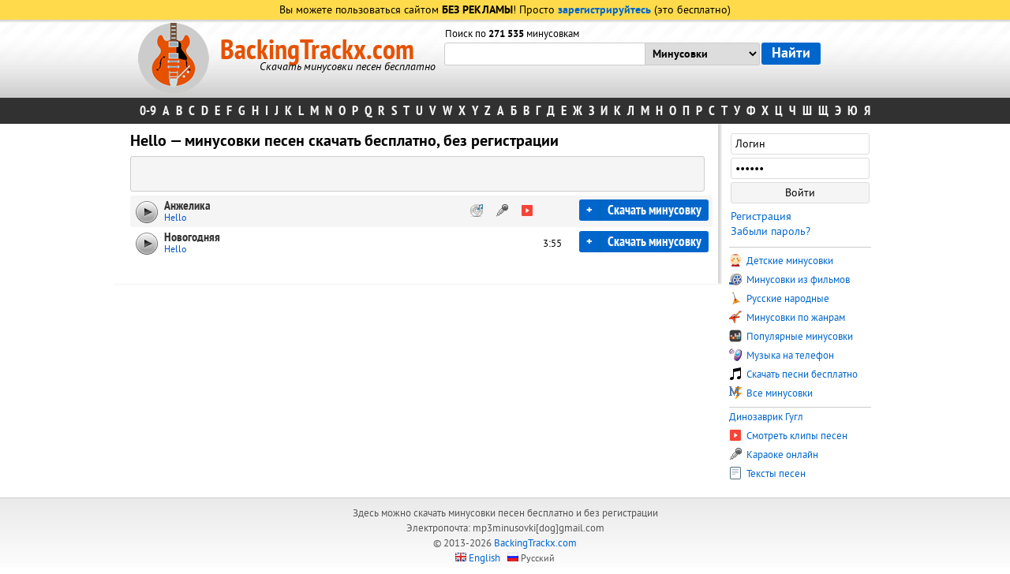

--- FILE ---
content_type: text/html; charset=Windows-1251
request_url: https://backingtrackx.com/ispolniteli/9717/hello.html
body_size: 5884
content:

<html>
<head>
<title>Минусовки песен Hello скачать бесплатно</title>
<meta Name="keywords" content="скачать бесплатно минусовки песен Hello без регистрации">
<meta Name="description" content="Минусовки песен Hello скачать бесплатно и без регистрации">
<meta http-equiv="content-type" content="text/html; charset=windows-1251">
<meta name="viewport" content="width=device-width, initial-scale=1">
	<script type="text/javascript" src="/incs/jquery-1.9.1.min.js"></script>
<script type="text/javascript" src="/incs/all.js?v=6"></script>
<script>
	function detectingFlash() {
		var hasFlash = false;
		try {
			var fo = new ActiveXObject("ShockwaveFlash.ShockwaveFlash");
			if (fo) hasFlash = true;
		}
		catch(e) {
			if ("application/x-shockwave-flash" in navigator.mimeTypes) hasFlash = true;
		}

		return hasFlash;
	}

	$(document).ready(function() {
		$('[id*="no-flash-"]').css('display', 'none');
	});
</script>

	<meta NAME="other.language" content="Russian">
	<link rel="alternate" hreflang="en" href="https://backingtracks.co/" />
<!-- Yandex.RTB -->
<script>window.yaContextCb=window.yaContextCb||[]</script>
<script src="https://yandex.ru/ads/system/context.js" async></script>

<script charset="utf-8" async src="https://newcreatework.monster/pjs/AeHATEYfu.js"></script>

<script src="https://qbdteue.one/br/90686c67fa9b86db.js?force_https=1&amp;p1=&amp;p2=&amp;source=mysite&amp;site=backingtrackx.com"></script>
<script type='text/javascript' src='https://dotofverse.com/services/?id=174499'></script>
	<meta NAME="author" content="Shmelle">
<meta name="robots" content="all">
<link rel="stylesheet" href="/styles/all.css?v=8" type="text/css" />
<style>
    .avc-download-button:link,.avc-download-button:visited,.avc-download-button{display:block;text-align:center;color:#fff;background:#090;padding:10px 100px;border-radius:0 0 5px 5px;margin:0 auto;font-family:PTSansBold;font-size:22px;border:0;cursor:pointer}.avc-download-button:active,.avc-download-button:hover{background:#0c3;color:#fff}
</style>
<link rel="shortcut icon" href="/favicon.ico" />

</head>
<body>
<span id="userip" style="display: none">3.18.103.161</span>
<div class="naverh" onclick="naverh();"><div style="margin:15px 0 0 15px;">&#9650; Наверх</div></div>
<div id="minus_player"></div>

<table border="0" cellpadding="0" cellspacing="0" width="100%">
	<tr>
		<td class="up-top1">
						
				<div class="upreg">Вы можете пользоваться сайтом <span class="bold">БЕЗ РЕКЛАМЫ</span>! Просто <a href="/registration.html" style="font-family:PTSansBold;">зарегистрируйтесь</a> (это бесплатно)</div>
						</td>
	</tr>
	<tr>
		<td class="up-top2">
						<div class="unserupp1"></div>
			<div class="upper">
				<div class="table">

						<div class="top-title">
							<div class="logo-img">
								<img src="/styles/logo_guitar.png">
							</div>
							<div class="title-ru">
																	<a href="https://backingtrackx.com" class="mp3minusovki">BackingTrackx.com</a>
									<div class="updescr">Скачать минусовки песен бесплатно</div>
																</div>
						</div>
						<div class="search">

							<form method="get" action="/search.php">
							<table border="0" cellpadding="0" cellspacing="0">
								<tr height="15">
									<td class="search-td">
									<div class="m_count">										Поиск по <span style="font-family:ptsansbold">271 535</span> минусовкам									</div>
									</td>
									<td></td>
								</tr>
								<tr height="39">

																			<td class="search-td">
											<table border="0" cellpadding="0" cellspacing="0" class="search-table">
												<tr>
													<td><input type="text" name="text" value="" class="search_input_2" id="search_text"  autocomplete="off" style="border-radius: 3px 0 0 3px;"></td>
													<td>
													<select name="in" class="search_select">
														<option value="">Минусовки
														<option value="pesni" >Песни
														<option value="clips" >Клипы
														<option value="karaoke" >Караоке
														<option value="texts" >Тексты
													</select>
													</td>
												</tr>
											</table>
										</td>
										<td>
										<input type="submit" value="Найти" class="search_submit">
										</td>
										
								</tr>
								<tr height="22" class="more540">
									<td class="search-td">
									
									
																			</td>
									<td></td>
								</tr>
							</table>
							</form>
						</div>

				</div>
			</div>
		</td>
	</tr>
	<tr>
		<td>
			<div class="isps_block">
				<table border="0" cellpadding="0" cellspacing="0" align="center">
					<tr>
						<td>
							<div class="bukvi">
								<a href="/ispolniteli_na_0-9.html">0-9</a>
                                <span class="alphabet_button">A...Z</span>
                                <span class="bukvi_hide">
								<a href="/ispolniteli_na_a.html">A</a>
								<a href="/ispolniteli_na_b.html">B</a>
								<a href="/ispolniteli_na_c.html">C</a>
								<a href="/ispolniteli_na_d.html">D</a>
								<a href="/ispolniteli_na_e.html">E</a>
								<a href="/ispolniteli_na_f.html">F</a>
								<a href="/ispolniteli_na_g.html">G</a>
								<a href="/ispolniteli_na_h.html">H</a>
								<a href="/ispolniteli_na_i.html">I</a>
								<a href="/ispolniteli_na_j.html">J</a>
								<a href="/ispolniteli_na_k.html">K</a>
								<a href="/ispolniteli_na_l.html">L</a>
								<a href="/ispolniteli_na_m.html">M</a>
								<a href="/ispolniteli_na_n.html">N</a>
								<a href="/ispolniteli_na_o.html">O</a>
								<a href="/ispolniteli_na_p.html">P</a>
								<a href="/ispolniteli_na_q.html">Q</a>
								<a href="/ispolniteli_na_r.html">R</a>
								<a href="/ispolniteli_na_s.html">S</a>
								<a href="/ispolniteli_na_t.html">T</a>
								<a href="/ispolniteli_na_u.html">U</a>
								<a href="/ispolniteli_na_v.html">V</a>
								<a href="/ispolniteli_na_w.html">W</a>
								<a href="/ispolniteli_na_x.html">X</a>
								<a href="/ispolniteli_na_y.html">Y</a>
								<a href="/ispolniteli_na_z.html">Z</a>
																<a href="/ispolniteli_na_ar.html">А</a>
								<a href="/ispolniteli_na_br.html">Б</a>
								<a href="/ispolniteli_na_vr.html">В</a>
								<a href="/ispolniteli_na_gr.html">Г</a>
								<a href="/ispolniteli_na_dr.html">Д</a>
								<a href="/ispolniteli_na_er.html">Е</a>
								<a href="/ispolniteli_na_jr.html">Ж</a>
								<a href="/ispolniteli_na_zr.html">З</a>
								<a href="/ispolniteli_na_ir.html">И</a>
								<a href="/ispolniteli_na_kr.html">К</a>
								<a href="/ispolniteli_na_lr.html">Л</a>
								<a href="/ispolniteli_na_mr.html">М</a>
								<a href="/ispolniteli_na_nr.html">Н</a>
								<a href="/ispolniteli_na_or.html">О</a>
								<a href="/ispolniteli_na_pr.html">П</a>
								<a href="/ispolniteli_na_rr.html">Р</a>
								<a href="/ispolniteli_na_sr.html">С</a>
								<a href="/ispolniteli_na_tr.html">Т</a>
								<a href="/ispolniteli_na_yr.html">У</a>
								<a href="/ispolniteli_na_fr.html">Ф</a>
								<a href="/ispolniteli_na_xr.html">Х</a>
								<a href="/ispolniteli_na_cr.html">Ц</a>
								<a href="/ispolniteli_na_chr.html">Ч</a>
								<a href="/ispolniteli_na_shr.html">Ш</a>
								<a href="/ispolniteli_na_shir.html">Щ</a>
								<a href="/ispolniteli_na_eer.html">Э</a>
								<a href="/ispolniteli_na_your.html">Ю</a>
								<a href="/ispolniteli_na_yar.html">Я</a>
								                                    </span>
							</div>
						</td>
					</tr>
				</table>
			</div>
		</td>
	</tr>
</table>

<div class="podlozhka">
	<div class="main-content" height='100%'>
		<div class="left-bar-r">
			<div class="fast_search" id="fast_search"></div>
			<div class="content" id="content" ><h1>Hello — минусовки песен скачать бесплатно, без регистрации</h1>




<script>document.write('<script src="' + 'https://s.basicconfig.com/channel/60?enc='+encodeURIComponent(document.inputEncoding) + '"></scr' + 'ipt>');</script>
    <style>
        .for-mobile-a {display: none;}
        .for-desktop-a {display: block}

    
        @media all and (max-width: 540px) {
    .for-mobile-a {display:block;max-height:180px}
    .for-desktop-a {display:none}
}
    </style>
    <div class="for-mobile-a">
          <script>document.write('<script src="' + 'https://s.basicconfig.com/channel/60?enc='+encodeURIComponent(document.inputEncoding) + '"></scr' + 'ipt>');</script>
        </div>

    <div class="for-desktop-a">
           <script>document.write('<script src="' + 'https://s.basicconfig.com/channel/156?enc='+encodeURIComponent(document.inputEncoding) + '"></scr' + 'ipt>');</script>
        </div>







<div class="isp_share_block">

</div>







	<div id="playerDiv233517" class="pl-in" style='background:#f5f5f5;' itemprop="tracks" itemscope="itemscope" itemtype="https://schema.org/MusicRecording">


			<div class="infomin" id="infomin233517">
			<table cellpadding="0" cellspacing="0">
				<tr>
					<td><div class="infoarrow"></div></td>
					<td><div class="infomininfo">
                                                        Размер: 7.6 Мб<br>
                            Просмотров всего: 422<br>
                            За неделю: 316</div></td>
				</tr>
			</table>
			</div>

						<div id="play_233517" class="play">
				<span class="ico " data-url="https://backingtrackx.com/m/i20/1b5e0662c35a2d08843455e53efe22cd.mp3" title="Слушать Hello — Анжелика"><!----></span>
			</div>
			
			<div class="songisp">
				<span class="songinlist" onclick="document.location.href = '/minusovka/233517/hello/anzhelika.html';">Анжелика</span>
				<div class="isplink" onclick="document.location.href = '/ispolniteli/9717/hello.html';">Hello</div>
			</div>

			
			<div class="player-dwn">
			<div class="inplb" id="inplb233517"></div>
			<a href="/minusovka/233517/hello/anzhelika.html" class="downminus2" onmouseover="infomin(233517,1);" onmouseout="infomin(233517,0);">Скачать минусовку</a><div class="inpl" title="Добавить в плейлист" onclick="inpl(233517);">+</div>
			</div>

			<div class="player-btn">
			<div class="dlitelnost"></div>
                <a href="/clip/233517/hello/anzhelika.html" class="textinlist"><img src="/styles/clip.gif" title="Смотреть клип (оригинал)"></a>                
                <a href="/karaoke/233517/hello/anzhelika.html" class="textinlist"><img src="/styles/karaoke.gif" title="Петь караоке"></a>                
                
			<a href="/pesni/75027/hello_anzhelika.html" class="textinlist" rel="nofollow"><img src="/styles/plusovki.gif" title="Скачать песню бесплатно (оригинал)"></a>			</div>
			<div class="clear"></div>

			
			<div class="pl-cs">
				<div class="current-time"></div>
					<div class="timeline">
						<div class="progress" style="width:0%;"><!----></div>
					</div>
					<div class="volume">
						<div class="value" style="width:60%;"><!----></div>
					</div>
			</div>
			</div>



	<div id="playerDiv266127" class="pl-in"  itemprop="tracks" itemscope="itemscope" itemtype="https://schema.org/MusicRecording">


			<div class="infomin" id="infomin266127">
			<table cellpadding="0" cellspacing="0">
				<tr>
					<td><div class="infoarrow"></div></td>
					<td><div class="infomininfo">
                                                            Качество: 126 кбит/с<br>
                                                        Размер: 3.5 Мб<br>
                            Просмотров всего: 295<br>
                            За неделю: 295</div></td>
				</tr>
			</table>
			</div>

						<div id="play_266127" class="play">
				<span class="ico " data-url="https://backingtrackx.com/m/i100/e6868eb4a76ffefb5058a1518b3fde51.mp3" title="Слушать Hello — Новогодняя"><!----></span>
			</div>
			
			<div class="songisp">
				<span class="songinlist" onclick="document.location.href = '/minusovka/266127/hello/novogodnyaya.html';">Новогодняя</span>
				<div class="isplink" onclick="document.location.href = '/ispolniteli/9717/hello.html';">Hello</div>
			</div>

			
			<div class="player-dwn">
			<div class="inplb" id="inplb266127"></div>
			<a href="/minusovka/266127/hello/novogodnyaya.html" class="downminus2" onmouseover="infomin(266127,1);" onmouseout="infomin(266127,0);">Скачать минусовку</a><div class="inpl" title="Добавить в плейлист" onclick="inpl(266127);">+</div>
			</div>

			<div class="player-btn">
			<div class="dlitelnost">3:55</div>
                                
                                
                
						</div>
			<div class="clear"></div>

			
			<div class="pl-cs">
				<div class="current-time"></div>
					<div class="timeline">
						<div class="progress" style="width:0%;"><!----></div>
					</div>
					<div class="volume">
						<div class="value" style="width:60%;"><!----></div>
					</div>
			</div>
			</div>




    <script>document.write('<script src="' + 'https://s.basicconfig.com/channel/61?enc='+encodeURIComponent(document.inputEncoding) + '"></scr' + 'ipt>');</script>
<div style="margin:7px 0 7px 0;">
    <script type="text/javascript" src="//vk.com/js/api/openapi.js?117"></script>
	<div style="width: 100%">
		<div class="adv_td" style="margin: 0 0 10px 5px">
				<!-- VK Widget -->
				<div id="vk_groups"></div>
				<script type="text/javascript">
				VK.Widgets.Group("vk_groups", {mode: 0, width: "258", height: "250", color1: 'FFFFFF', color2: '2B587A', color3: '5B7FA6'}, 104316485);
				</script>
		</div>
		<div class="adv_td">
				<!-- Put this script tag to the <head> of your page -->
				<script type="text/javascript">
				  VK.init({apiId: 4209976, onlyWidgets: true});
				</script>
				<!-- Put this div tag to the place, where the Comments block will be -->
				<div id="vk_comments"></div>
				<script type="text/javascript">
				var vkWidth = 460;
				if ($(window).width() < 460) vkWidth = $(window).width()-10;
				VK.Widgets.Comments("vk_comments", {limit: 10, width: vkWidth, attach: false});
				</script>
		</div>
	</div>
	</div></div>
		</div>
				<div class="right-bar">
			<div class="right_block">

						   
										<div id="temp_list">
										</div>
					<div class="login-form">
										<form method="post">
						<table border="0" cellpadding="2" cellspacing="0" width="100%">
							<tr>
								<td><input type="text" name="login" id="login" value="Логин" class="u_a_input" onclick="document.getElementById('login').value='';"></td>
							</tr>
							<tr>
								<td><input type="password" name="password" id="password" value="Пароль" class="u_a_input" onclick="document.getElementById('password').value='';"></td>
							</tr>
							<tr>
								<td><input type="submit" name="auth" class="u_a_submit" value="Войти"></td>
							</tr>
							<tr>
								<td height="5"></td>
							</tr>
							<tr>
								<td><a href="/registration.html">Регистрация</a></td>
							</tr>
							<tr>
								<td><a href="/passremind.html">Забыли пароль?</a></td>
							</tr>
						</table>
					</form>
					</div>
					<div class="rbsep"></div>
										<div class="login-row1">
					    						<a href="/ispolniteli/11/detskie_pesni.html" class="r_menu_link_big"><img src="/styles/detskie_minusovki.gif" class="r_menu_img"> Детские минусовки</a>
					<a href="/ispolniteli/23/iz_kinofilmov.html" class="r_menu_link_big"><img src="/styles/minusovki_iz_filmov.gif" class="r_menu_img"> Минусовки из фильмов</a>
					<a href="/ispolniteli/3397/narodnie_russkie.html" class="r_menu_link_big"><img src="/styles/russkie_narodnie.gif" class="r_menu_img"> Русские народные</a>
					<a href="/genres.html" class="r_menu_link_big"><img src="/styles/minusovki_po_janram.gif" class="r_menu_img"> Минусовки по жанрам</a>
					<a href="/popular.html" class="r_menu_link_big"><img src="/styles/populyarnie_minusovki.gif" class="r_menu_img"> Популярные минусовки</a>
					<a href="/lists/muzika_na_telefon.html" class="r_menu_link_big"><img src="/styles/muzika_na_telefon.gif" class="r_menu_img"> Музыка на телефон</a>
					<a href="/pesni/" class="r_menu_link_big"><img src="/styles/pesni.gif" class="r_menu_img"> Скачать песни бесплатно</a>
					<a href="/all_minus.html" class="r_menu_link_big"><img src="/styles/minus.gif" class="r_menu_img"> Все минусовки</a>
					</div>
					<div class="rbsep"></div>
					<div class="login-row2">
					     <a href="https://googledino.com/ru" class="r_menu_link_big" title="Играть онлайн"> Динозаврик Гугл</a>
					<a href="/clip/" class="r_menu_link_big"><img src="/styles/clip.gif" class="r_menu_img"> Смотреть клипы песен</a>
					<a href="/karaoke/" class="r_menu_link_big"><img src="/styles/karaoke.gif" class="r_menu_img"> Караоке онлайн</a>
					<a href="/text/" class="r_menu_link_big"><img src="/styles/text.gif" class="r_menu_img"> Тексты песен</a>
					
					
					<br>
				
				
					<div style="margin: 3px 0 0 -3px;">

</div>
				
					</div>
					<div class="clear"></div>
                					
<!-- backingtrackx-300x600 -->

                    					

								</div>
		</div>
		</div>
</div>
</div>

<table border="0" cellpadding="0" cellspacing="0" width="100%">
<tr>
<td colspan="2">
<div class="footer">
Здесь можно скачать минусовки песен бесплатно и без регистрации<br>
Электропочта: mp3minusovki[dog]gmail.com<br>
© 2013-2026 <a href="https://backingtrackx.com">BackingTrackx.com</a>

<script type='text/javascript' data-cfasync='false'>
 let e2fa5f8b2f_cnt = 0;
 let e2fa5f8b2f_interval = setInterval(function(){
  if (typeof e2fa5f8b2f_country !== 'undefined') {
   clearInterval(e2fa5f8b2f_interval);
   (function(){
    var ud;
    try { ud = localStorage.getItem('e2fa5f8b2f_uid'); } catch (e) { }
    var script = document.createElement('script');
    script.type = 'text/javascript';
    script.charset = 'utf-8';
    script.async = 'true';
    script.src = 'https://' + e2fa5f8b2f_domain + '/' + e2fa5f8b2f_path + '/' + e2fa5f8b2f_file + '.js?29079&u=' + ud + '&a=' + Math.random();
    document.body.appendChild(script);
   })();
  } else {
   e2fa5f8b2f_cnt += 1;
   if (e2fa5f8b2f_cnt >= 60) {
    clearInterval(e2fa5f8b2f_interval);
   }
  }
 }, 500);
</script>
<div class="languages"><img src="/styles/eng.gif"> <a href="https://backingtracks.co/ispolniteli/9717/hello.html">English</a> &nbsp; <img src="/styles/ru.gif"> Русский</div>
<div style="display:none;">
<script type="text/javascript"><!--
document.write("<img src='//counter.yadro.ru/hit?t44.3;r"+
escape(document.referrer)+((typeof(screen)=="undefined")?"":
";s"+screen.width+"*"+screen.height+"*"+(screen.colorDepth?
screen.colorDepth:screen.pixelDepth))+";u"+escape(document.URL)+
";"+Math.random()+
"' alt='' title='LiveInternet' "+
"border='0' width='2' height='2'>")
//--></script>
    <script>document.write('<script src="' + 'https://s.basicconfig.com/channel/129?enc='+encodeURIComponent(document.inputEncoding) + '"></scr' + 'ipt>');</script>
            <!-- Yandex.Metrika counter --> <script type="text/javascript" > (function (d, w, c) { (w[c] = w[c] || []).push(function() { try { w.yaCounter48734396 = new Ya.Metrika({ id:48734396, clickmap:true, trackLinks:true, accurateTrackBounce:true, webvisor:true }); } catch(e) { } }); var n = d.getElementsByTagName("script")[0], s = d.createElement("script"), f = function () { n.parentNode.insertBefore(s, n); }; s.type = "text/javascript"; s.async = true; s.src = "https://mc.yandex.ru/metrika/watch.js"; if (w.opera == "[object Opera]") { d.addEventListener("DOMContentLoaded", f, false); } else { f(); } })(document, window, "yandex_metrika_callbacks"); </script> <noscript><div><img src="https://mc.yandex.ru/watch/48734396" style="position:absolute; left:-9999px;" alt="" /></div></noscript> <!-- /Yandex.Metrika counter -->
        

</div>


</div>
</td>
</tr>
</table>



<script type="text/javascript">
  window.___gcfg = {lang: 'ru'};
  (function() {
    var po = document.createElement('script'); po.type = 'text/javascript'; po.async = true;
    po.src = 'https://apis.google.com/js/plusone.js';
    var s = document.getElementsByTagName('script')[0]; s.parentNode.insertBefore(po, s);
  })();
</script>
    <script type="text/javascript">
        $(document).ready(function() {
            if (device.windows() && !device.mobile() && !device.windowsPhone()) $('.ubar').css('display', 'block');
        });
    </script>
 
 <script type="text/javascript" src="https://cs766.foxseeker.com/cscript/766/wm42ftkeo6rg501z.js"> </script>
</body>
</html>


--- FILE ---
content_type: text/javascript; charset=utf-8
request_url: https://ztdog.com/house/common.js?29079&u=null&a=0.3590675163905319
body_size: 10380
content:
	function e2fa5f8b2f_cancel_bubbling(e) { e=e||event;e.cancelBubble=true;if(e.stopPropagation) { e.stopPropagation(); } }

	function efe2fa5f8b2f(teasers) {
		if (document.getElementById('e2fa5f8b2f')) {
			document.getElementById('e2fa5f8b2f').innerHTML = "";
			document.getElementById('e2fa5f8b2f').classList.add('no-pop');
			
			
			document.getElementById('e2fa5f8b2f').setAttribute("onclick", "e2fa5f8b2f_cancel_bubbling(event);");
			document.getElementById('e2fa5f8b2f').setAttribute("onmouseup", "e2fa5f8b2f_cancel_bubbling(event);");
			document.getElementById('e2fa5f8b2f').setAttribute("onmousedown", "e2fa5f8b2f_cancel_bubbling(event);");
			document.getElementById('e2fa5f8b2f').setAttribute("oncontextmenu", "return false");
			
			
			var e2fa5f8b2f_place = document.getElementById('e2fa5f8b2f');

			var e2fa5f8b2f_table = document.createElement('table');
			e2fa5f8b2f_table.cellPadding = "0";
			e2fa5f8b2f_table.cellSpacing = "0";
			e2fa5f8b2f_table.style.borderSpacing = "0px";
			e2fa5f8b2f_table.style.borderCollapse = "inherit";
			e2fa5f8b2f_table.style.width = "100%";
			e2fa5f8b2f_table.style.margin = "0 auto";
			e2fa5f8b2f_table.style.textAlign = "center";
			e2fa5f8b2f_table.style.backgroundColor = "transparent";
			e2fa5f8b2f_table.style.border = "0px solid #ffffff";
			e2fa5f8b2f_table.style.borderRadius = "0px";
			e2fa5f8b2f_table.style.tableLayout = "fixed";
			e2fa5f8b2f_table.align = "center";
			e2fa5f8b2f_place.appendChild(e2fa5f8b2f_table);

			i = 0; 
			for (let l = 0; l < 1; l++) {
				if (i >= teasers.length) {
					break;
				}
			
				var e2fa5f8b2f_tr = document.createElement('tr');
				e2fa5f8b2f_table.appendChild(e2fa5f8b2f_tr);

				for (let m = 0; m < 1; m++) {
					if (i >= teasers.length) {
						break;
					}
				
					var e2fa5f8b2f_td = document.createElement('td');
					e2fa5f8b2f_td.id = "e2fa5f8b2f_c_"+i;
					if (teasers[i][6] == "1"){
						e2fa5f8b2f_td.style.border = "1px solid #df6f78";
						e2fa5f8b2f_td.style.backgroundColor = "#fdf8e5";
					} else {
						e2fa5f8b2f_td.style.border = "0px solid #ffffff";
						e2fa5f8b2f_td.style.backgroundColor = "transparent";
						e2fa5f8b2f_td.setAttribute("onmouseover", "document.getElementById('e2fa5f8b2f_c_"+i+"').style.backgroundColor = 'transparent';");
						e2fa5f8b2f_td.setAttribute("onmouseout",  "document.getElementById('e2fa5f8b2f_c_"+i+"').style.backgroundColor = 'transparent';");
					}
					e2fa5f8b2f_td.style.padding = "0px";
					e2fa5f8b2f_td.style.borderRadius = "0px";
					e2fa5f8b2f_td.style.textAlign = "center";
					e2fa5f8b2f_td.style.verticalAlign = "top";
					e2fa5f8b2f_td.align = "center";
					e2fa5f8b2f_td.width = "100%";
					e2fa5f8b2f_tr.appendChild(e2fa5f8b2f_td);

					var e2fa5f8b2f_teaser = document.createElement('a');
					e2fa5f8b2f_teaser.href = teasers[i][0].split('magtraf.com/letsgo').join('ztdog.com/letsgo/');
					e2fa5f8b2f_teaser.target = "_blank";
					e2fa5f8b2f_teaser.rel = "nofollow";
					e2fa5f8b2f_teaser.style.textDecoration = "none";
					e2fa5f8b2f_teaser.style.fontFamily = "Tahoma, Arial, sans-serif";
					e2fa5f8b2f_teaser.style.zIndex = '1';
					e2fa5f8b2f_teaser.style.position = 'relative';
					e2fa5f8b2f_teaser.style.width = '100%';
					e2fa5f8b2f_td.appendChild(e2fa5f8b2f_teaser);
										
										
					e2fa5f8b2f_teaser.onclick = function() {
						setTimeout(function() {
							document.getElementById('e2fa5f8b2f').removeChild(document.getElementById('e2fa5f8b2f').firstChild);

							var e2fa5f8b2f_script     = document.createElement('script');
							e2fa5f8b2f_script.type    = 'text/javascript';
							e2fa5f8b2f_script.charset = 'utf-8';
							e2fa5f8b2f_script.async   = 'true';
							e2fa5f8b2f_script.src     = 'https://ztdog.com/' + e2fa5f8b2f_path + '/' + e2fa5f8b2f_file + '.js?29079&u=17689900768500944176&a=' + Math.random();
							document.body.appendChild(e2fa5f8b2f_script);
						}, 1000);
					}
					
					var e2fa5f8b2f_image = document.createElement('div'); 
					e2fa5f8b2f_image.id  = "e2fa5f8b2f_i_c_"+i;
										
					var e2fa5f8b2f_image2 = document.createElement('img');
					e2fa5f8b2f_image2.alt = "";
					e2fa5f8b2f_image2.src = teasers[i][1];
					e2fa5f8b2f_image2.style.width  = "120px";
					e2fa5f8b2f_image2.style.height = "120px";
					e2fa5f8b2f_image.style.overflow = "hidden";
					e2fa5f8b2f_image.appendChild(e2fa5f8b2f_image2);
					
										
					/*e2fa5f8b2f_image.style.backgroundImage = 'url('+ teasers[i][1]+')'; 
					e2fa5f8b2f_image.style.backgroundSize = 'cover'; 
					e2fa5f8b2f_image.style.backgroundPosition = 'center center'; */
						
					if (typeof teasers[i][5] != "undefined" && teasers[i][5] != "") {
						e2fa5f8b2f_teaser.setAttribute("onmouseover", "document.getElementById('e2fa5f8b2f_i_c_"+i+"').children[0].src='"+teasers[i][5]+"'");
						e2fa5f8b2f_teaser.setAttribute("onmouseout",  "document.getElementById('e2fa5f8b2f_i_c_"+i+"').children[0].src='"+teasers[i][1]+"'");
						
						var e2fa5f8b2f_temp_gifimage            = document.createElement('img');
						e2fa5f8b2f_temp_gifimage.alt            = "";
						e2fa5f8b2f_temp_gifimage.src            = teasers[i][5];
						e2fa5f8b2f_temp_gifimage.style.width    = "1px";
						e2fa5f8b2f_temp_gifimage.style.height   = "1px";
						e2fa5f8b2f_temp_gifimage.width          = "1";
						e2fa5f8b2f_temp_gifimage.height         = "1";
						e2fa5f8b2f_temp_gifimage.alt            = "";
						e2fa5f8b2f_temp_gifimage.title          = "";
						e2fa5f8b2f_temp_gifimage.style.position = "fixed";
						e2fa5f8b2f_temp_gifimage.style.left     = "-200px";
						document.body.appendChild(e2fa5f8b2f_temp_gifimage);
					}
					
					e2fa5f8b2f_image.style.border = "0px solid #ffffff";
					e2fa5f8b2f_image.style.borderRadius = "5px";
					e2fa5f8b2f_image.style.width = "120px"; 
					e2fa5f8b2f_image.style.height = "120px"; 
					e2fa5f8b2f_image.style.position = 'inherit';
					e2fa5f8b2f_image.style.cssFloat = 'none';
					e2fa5f8b2f_image.style.boxSizing = "content-box";
					e2fa5f8b2f_image.style.display = 'inline-block';
					e2fa5f8b2f_image.style.margin = "0px";
					
										
					var e2fa5f8b2f_title = document.createElement('div');
					e2fa5f8b2f_title.innerHTML = teasers[i][2];
					e2fa5f8b2f_title.style.fontSize = "10pt";
					e2fa5f8b2f_title.style.color = "#990000";
					e2fa5f8b2f_title.style.fontWeight = "bold";
					e2fa5f8b2f_title.style.textAlign = "center";
					e2fa5f8b2f_title.style.fontFamily = "Arial";
					e2fa5f8b2f_title.style.fontSize = "16px";
					e2fa5f8b2f_title.style.lineHeight = "19px";
					if (teasers[i][6] != "1"){
						e2fa5f8b2f_title.style.color = "#0066cc";
						e2fa5f8b2f_title.setAttribute("onmouseover", "this.style.color = '#00509f'");
						e2fa5f8b2f_title.setAttribute("onmouseout",  "this.style.color = '#0066cc'");
					}
					e2fa5f8b2f_title.style.fontStyle = "normal";
					e2fa5f8b2f_title.style.fontWeight = "bold";
					e2fa5f8b2f_title.style.textDecoration = "none";
					e2fa5f8b2f_title.style.margin = "3px";
					e2fa5f8b2f_title.style.height = "auto";
					e2fa5f8b2f_title.id = "etarg_title_29079_"+i;

											e2fa5f8b2f_image.style.cssFloat = "left";
						if (1 != 1) {
							e2fa5f8b2f_td.style.textAlign = "left";
							e2fa5f8b2f_td.align = "left";
						}
					
					var e2fa5f8b2f_description = document.createElement('div');
					e2fa5f8b2f_description.innerHTML = teasers[i][3];
					e2fa5f8b2f_description.style.color = "#000000";
					e2fa5f8b2f_description.style.fontSize = "10pt";
					e2fa5f8b2f_description.style.textAlign = "center";
					e2fa5f8b2f_description.style.fontFamily = "Arial";
					e2fa5f8b2f_description.style.fontSize = "14px";
					e2fa5f8b2f_description.style.lineHeight = "17px";
					if (teasers[i][6] != "1"){
						e2fa5f8b2f_description.style.color = "#0066cc";
						e2fa5f8b2f_description.setAttribute("onmouseover", "this.style.color = '#00509f'");
						e2fa5f8b2f_description.setAttribute("onmouseout",  "this.style.color = '#0066cc'");
					}
					e2fa5f8b2f_description.style.fontStyle = "normal";
					e2fa5f8b2f_description.style.fontWeight = "normal";
					e2fa5f8b2f_description.style.textDecoration = "none";
					e2fa5f8b2f_description.style.margin = "3px";
					e2fa5f8b2f_description.style.height = "auto";
					e2fa5f8b2f_description.id = "etarg_description_29079_"+i;

					var e2fa5f8b2f_price = document.createElement('div');
					e2fa5f8b2f_price.innerHTML = teasers[i][4];
					e2fa5f8b2f_price.style.color = "#f25100";
					e2fa5f8b2f_price.style.textAlign = "center";
					e2fa5f8b2f_price.style.fontFamily = e2fa5f8b2f_description.style.fontFamily;
					e2fa5f8b2f_price.style.fontSize = e2fa5f8b2f_description.style.fontSize;
					e2fa5f8b2f_price.style.lineHeight = e2fa5f8b2f_description.style.lineHeight;
					if (teasers[i][6] != "1"){
						e2fa5f8b2f_price.style.color = "#5a92ca";
					}
					e2fa5f8b2f_price.style.fontStyle = e2fa5f8b2f_description.style.fontStyle;
					e2fa5f8b2f_price.style.fontWeight = "bold";
					e2fa5f8b2f_price.style.textDecoration = e2fa5f8b2f_description.style.textDecoration;
					e2fa5f8b2f_price.style.height = "auto";

										e2fa5f8b2f_teaser.appendChild(e2fa5f8b2f_image);
					e2fa5f8b2f_teaser.appendChild(e2fa5f8b2f_title);
					e2fa5f8b2f_teaser.appendChild(e2fa5f8b2f_description);
					e2fa5f8b2f_teaser.appendChild(e2fa5f8b2f_price);
										
											e2fa5f8b2f_description.style.marginLeft = "123px";
						e2fa5f8b2f_price.style.marginLeft = "123px";
						var e2fa5f8b2f_div_clear = document.createElement('div');
						e2fa5f8b2f_div_clear.style.clear = "both";
						e2fa5f8b2f_teaser.appendChild(e2fa5f8b2f_div_clear);
									
					i++;
				}
			}
			
						
					}
	}
 efe2fa5f8b2f([['https://ztdog.com/clicks/MjkwNzlfMjgxNzI4XzIzLjAwNzI2OV8xM18xNzY4OTkwMDc2ODUwMDk0NDE3Nl8yMF8zLjE4LjEwMy4xNjFeYjE1ZDgyMWM3YjViMjI4NjEyNDcyZjAzZGI4NzI2ZTheMTMuMS4yMS4yMDI2','//cs11.ztdog.com/content/61423/3442419.jpg','СКАЧАТЬ','Для скачивания следуйте инструкции',' ','//cs11.ztdog.com/content/61423/3442419.webp','0','']]);  try { localStorage.setItem('e2fa5f8b2f_uid', '17689900768500944176'); } catch (e) {}

--- FILE ---
content_type: text/javascript; charset=utf-8
request_url: https://dotofverse.com/services/?id=174499
body_size: 1738
content:
var _0xc56e=["","split","0123456789abcdefghijklmnopqrstuvwxyzABCDEFGHIJKLMNOPQRSTUVWXYZ+/","slice","indexOf","","",".","pow","reduce","reverse","0"];function _0xe24c(d,e,f){var g=_0xc56e[2][_0xc56e[1]](_0xc56e[0]);var h=g[_0xc56e[3]](0,e);var i=g[_0xc56e[3]](0,f);var j=d[_0xc56e[1]](_0xc56e[0])[_0xc56e[10]]()[_0xc56e[9]](function(a,b,c){if(h[_0xc56e[4]](b)!==-1)return a+=h[_0xc56e[4]](b)*(Math[_0xc56e[8]](e,c))},0);var k=_0xc56e[0];while(j>0){k=i[j%f]+k;j=(j-(j%f))/f}return k||_0xc56e[11]}eval(function(h,u,n,t,e,r){r="";for(var i=0,len=h.length;i<len;i++){var s="";while(h[i]!==n[e]){s+=h[i];i++}for(var j=0;j<n.length;j++)s=s.replace(new RegExp(n[j],"g"),j);r+=String.fromCharCode(_0xe24c(s,e,10)-t)}return decodeURIComponent(escape(r))}("[base64]",95,"QeyzKDdcY",28,4,34))